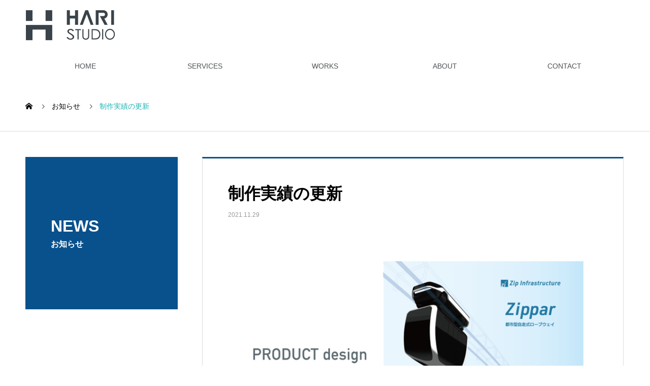

--- FILE ---
content_type: text/html; charset=UTF-8
request_url: https://haristudio.co.jp/news/%E5%88%B6%E4%BD%9C%E5%AE%9F%E7%B8%BE%E3%81%AE%E6%9B%B4%E6%96%B0/
body_size: 5881
content:

<!DOCTYPE html>
<html lang="ja" prefix="og: http://ogp.me/ns#">
<head>
<meta charset="UTF-8">
  <meta name="viewport" content="width=device-width, initial-scale=1">
  <meta name="description" content="2021.11.29 制作実績を更新しました。WORKSのページからご確認ください。">
  <title>制作実績の更新 &#8211; HARI STUDIO inc,</title>
<link rel='dns-prefetch' href='//s.w.org' />
<link rel="alternate" type="application/rss+xml" title="HARI STUDIO inc, &raquo; フィード" href="https://haristudio.co.jp/feed/" />
<link rel="alternate" type="application/rss+xml" title="HARI STUDIO inc, &raquo; コメントフィード" href="https://haristudio.co.jp/comments/feed/" />
		<script type="text/javascript">
			window._wpemojiSettings = {"baseUrl":"https:\/\/s.w.org\/images\/core\/emoji\/13.0.0\/72x72\/","ext":".png","svgUrl":"https:\/\/s.w.org\/images\/core\/emoji\/13.0.0\/svg\/","svgExt":".svg","source":{"concatemoji":"https:\/\/haristudio.co.jp\/wp_2020\/wp-includes\/js\/wp-emoji-release.min.js?ver=5.5.17"}};
			!function(e,a,t){var n,r,o,i=a.createElement("canvas"),p=i.getContext&&i.getContext("2d");function s(e,t){var a=String.fromCharCode;p.clearRect(0,0,i.width,i.height),p.fillText(a.apply(this,e),0,0);e=i.toDataURL();return p.clearRect(0,0,i.width,i.height),p.fillText(a.apply(this,t),0,0),e===i.toDataURL()}function c(e){var t=a.createElement("script");t.src=e,t.defer=t.type="text/javascript",a.getElementsByTagName("head")[0].appendChild(t)}for(o=Array("flag","emoji"),t.supports={everything:!0,everythingExceptFlag:!0},r=0;r<o.length;r++)t.supports[o[r]]=function(e){if(!p||!p.fillText)return!1;switch(p.textBaseline="top",p.font="600 32px Arial",e){case"flag":return s([127987,65039,8205,9895,65039],[127987,65039,8203,9895,65039])?!1:!s([55356,56826,55356,56819],[55356,56826,8203,55356,56819])&&!s([55356,57332,56128,56423,56128,56418,56128,56421,56128,56430,56128,56423,56128,56447],[55356,57332,8203,56128,56423,8203,56128,56418,8203,56128,56421,8203,56128,56430,8203,56128,56423,8203,56128,56447]);case"emoji":return!s([55357,56424,8205,55356,57212],[55357,56424,8203,55356,57212])}return!1}(o[r]),t.supports.everything=t.supports.everything&&t.supports[o[r]],"flag"!==o[r]&&(t.supports.everythingExceptFlag=t.supports.everythingExceptFlag&&t.supports[o[r]]);t.supports.everythingExceptFlag=t.supports.everythingExceptFlag&&!t.supports.flag,t.DOMReady=!1,t.readyCallback=function(){t.DOMReady=!0},t.supports.everything||(n=function(){t.readyCallback()},a.addEventListener?(a.addEventListener("DOMContentLoaded",n,!1),e.addEventListener("load",n,!1)):(e.attachEvent("onload",n),a.attachEvent("onreadystatechange",function(){"complete"===a.readyState&&t.readyCallback()})),(n=t.source||{}).concatemoji?c(n.concatemoji):n.wpemoji&&n.twemoji&&(c(n.twemoji),c(n.wpemoji)))}(window,document,window._wpemojiSettings);
		</script>
		<style type="text/css">
img.wp-smiley,
img.emoji {
	display: inline !important;
	border: none !important;
	box-shadow: none !important;
	height: 1em !important;
	width: 1em !important;
	margin: 0 .07em !important;
	vertical-align: -0.1em !important;
	background: none !important;
	padding: 0 !important;
}
</style>
	<link rel='stylesheet' id='wp-block-library-css'  href='https://haristudio.co.jp/wp_2020/wp-includes/css/dist/block-library/style.min.css?ver=5.5.17' type='text/css' media='all' />
<link rel='stylesheet' id='nano-style-css'  href='https://haristudio.co.jp/wp_2020/wp-content/themes/nano_tcd065_v1.4/style.css?ver=1.4' type='text/css' media='all' />
<script type='text/javascript' src='https://haristudio.co.jp/wp_2020/wp-includes/js/jquery/jquery.js?ver=1.12.4-wp' id='jquery-core-js'></script>
<link rel="https://api.w.org/" href="https://haristudio.co.jp/wp-json/" /><link rel="canonical" href="https://haristudio.co.jp/news/%e5%88%b6%e4%bd%9c%e5%ae%9f%e7%b8%be%e3%81%ae%e6%9b%b4%e6%96%b0/" />
<link rel='shortlink' href='https://haristudio.co.jp/?p=198' />
<link rel="alternate" type="application/json+oembed" href="https://haristudio.co.jp/wp-json/oembed/1.0/embed?url=https%3A%2F%2Fharistudio.co.jp%2Fnews%2F%25e5%2588%25b6%25e4%25bd%259c%25e5%25ae%259f%25e7%25b8%25be%25e3%2581%25ae%25e6%259b%25b4%25e6%2596%25b0%2F" />
<link rel="alternate" type="text/xml+oembed" href="https://haristudio.co.jp/wp-json/oembed/1.0/embed?url=https%3A%2F%2Fharistudio.co.jp%2Fnews%2F%25e5%2588%25b6%25e4%25bd%259c%25e5%25ae%259f%25e7%25b8%25be%25e3%2581%25ae%25e6%259b%25b4%25e6%2596%25b0%2F&#038;format=xml" />
<link rel="shortcut icon" href="https://haristudio.co.jp/wp_2020/wp-content/uploads/2020/11/favicon.ico">
<style>
.c-comment__form-submit:hover,.p-cb__item-btn a,.c-pw__btn,.p-readmore__btn:hover,.p-page-links a:hover span,.p-page-links > span,.p-pager a:hover,.p-pager span,.p-pagetop:focus,.p-pagetop:hover,.p-widget__title{background: #1eb4b4}.p-breadcrumb__item{color: #1eb4b4}.widget_nav_menu a:hover,.p-article02 a:hover .p-article02__title{color: #008c94}.p-entry__body a{color: #1eb4b4}body{font-family: "Segoe UI", Verdana, "游ゴシック", YuGothic, "Hiragino Kaku Gothic ProN", Meiryo, sans-serif}.c-logo,.p-page-header__title,.p-banner__title,.p-cover__title,.p-archive-header__title,.p-article05__title,.p-article09__title,.p-cb__item-title,.p-article11__title,.p-article12__title,.p-index-content01__title,.p-header-content__title,.p-megamenu01__item-list > li > a,.p-article13__title,.p-megamenu02__title,.p-cover__header-title{font-family: "Segoe UI", Verdana, "游ゴシック", YuGothic, "Hiragino Kaku Gothic ProN", Meiryo, sans-serif}.p-hover-effect--type1:hover img{-webkit-transform: scale(1.2);transform: scale(1.2)}.p-blog__title{color: #000000;font-size: 28px}.p-article04:hover a .p-article04__title{color: #09518c}.p-article06__content{border-left: 4px solid #bacbd0}.p-article06__title a:hover{color: #bacbd0}.p-article06__cat:hover{background: #bacbd0}.l-header{background: #ffffff}.l-header--fixed.is-active{background: #ffffff}.l-header__desc{color: #000000;font-size: 14px}.l-header__nav{background: #ffffff}.p-global-nav > li > a,.p-menu-btn{color: #515457}.p-global-nav > li > a:hover,.p-global-nav > .current-menu-item > a{background: #ffffff;color: #1eb4b4}.p-global-nav .sub-menu a{background: #ffffff;color: #515457}.p-global-nav .sub-menu a:hover{background: #ffffff;color: #1eb4b4}.p-global-nav .menu-item-has-children > a > .p-global-nav__toggle::before{border-color: #515457}.p-megamenu02::before{background: #d80100}.p-megamenu02__list a:hover .p-article13__title{color: #d80100}.p-footer-banners{background: #ffffff}.p-info{background: #ffffff;color: #515457}.p-info__logo{font-size: 40px}.p-info__desc{color: #515457;font-size: 14px}.p-footer-widgets{background: #eef7f5;color: #515457}.p-footer-widget__title{color: #d90000}.p-footer-nav{background: #bacbd0;color: #ffffff}.p-footer-nav a{color: #ffffff}.p-footer-nav a:hover{color: #1eb4b4}.p-copyright{background: #bacbd0}.p-blog__title,.p-entry,.p-headline,.p-cat-list__title{border-top: 3px solid #09518c}.p-works-entry__header{border-bottom: 3px solid #09518c}.p-article01 a:hover .p-article01__title,.p-article03 a:hover .p-article03__title,.p-article05__link,.p-article08__title a:hover,.p-article09__link,.p-article07 a:hover .p-article07__title,.p-article10 a:hover .p-article10__title{color: #09518c}.p-page-header,.p-list__item a::before,.p-cover__header,.p-works-entry__cat:hover,.p-service-cat-header{background: #09518c}.p-page-header__title,.p-cover__header-title{color: #ffffff;font-size: 32px}.p-page-header__sub,.p-cover__header-sub{color: #ffffff;font-size: 16px}.p-entry__title{font-size: 32px}.p-entry__body{font-size: 16px}@media screen and (max-width: 767px) {.p-blog__title{font-size: 24px}.p-list .is-current > a{color: #09518c}.p-entry__title{font-size: 20px}.p-entry__body{font-size: 14px}}@media screen and (max-width: 1199px) {.p-global-nav > li > a,.p-global-nav > li > a:hover{background: #ffffff;color: #515457}}@media screen and (max-width: 991px) {.p-page-header__title,.p-cover__header-title{font-size: 22px}.p-page-header__sub,.p-cover__header-sub{font-size: 14px}}.c-load--type1 { border: 3px solid rgba(30, 180, 180, 0.2); border-top-color: #1eb4b4; }
.top_freespace_h3{
	text-align:center!important;
	font-size: 1.5rem !important;
	line-height:180%!important;
	color: #515457;
}
.ptextsize_m{
	text-align:center!important;
	font-size: 1.5rem !important;
	line-height:180%!important;
	color: #515457;
}
.top_freespace_p{
	text-align:center!important;
	line-height:180%!important;
	color: #515457;
}
.td_borderleft{ 
    border: 1px solid #c8c8c8!important;
    border-top-style:none!important;
    border-left-style:none!important;
	border-bottom-style:none!important;  
}
.title_abc{
	font-size: 2.2rem !important;
	color: #bacbd0;
	line-height:70%!important;
}
.title_jap{
	font-size: 1.3rem !important;
	color: #515457;
	line-height:70%!important;
}
.title_abc2{
	font-size: 1.5rem !important;
	color: #ffffff;
	line-height:70%!important;
}
.title_jap2{
	font-size: 2.0rem !important;
	color: #214756;
	line-height:70%!important;
}
.border_btm{
	border-bottom: 1px solid #666666;
	width:100%;
	box-sizing: border-box;
}
.text_color{
	color: #515457;
}
.p-header-content__btn{
	margin-top:260px;
}
.bnrhover a:hover {
	opacity: 0.7 ;
  transition: 0.3s;
  -webkit-transition: 0.3s;
  -moz-transition: 0.3s;
  -o-transition: 0.3s;
  text-decoration: none;
}
.wrap6{
  width: 100% !important;
  margin-left: auto !important;
  margin-right: auto !important;
  text-align:center !important;
  margin-top:100px;
}
.toppagebnrsize{
	width:500px !important;
	margin-left:12px !important;
	padding-right:12px !important;
}
@media (max-width: 767px) {
	.toppagebnrsize{
	width:100% !important;
}
}</style>
</head>
<body class="news-template-default single single-news postid-198">

  <div id="site_loader_overlay">
  <div id="site_loader_animation" class="c-load--type1">
      </div>
</div>

  <header id="js-header" class="l-header l-header--fixed">
    <div class="l-header__inner l-inner">

      <div class="l-header__logo c-logo">
    <a href="https://haristudio.co.jp/">
    <img src="https://haristudio.co.jp/wp_2020/wp-content/uploads/2020/11/9c6514d31e151694bb77cbf4218ec826.png" alt="HARI STUDIO inc," width="215">
  </a>
  </div>

      <p class="l-header__desc"></p>

      
    </div>
    <button id="js-menu-btn" class="p-menu-btn c-menu-btn"></button>
    <nav id="js-header__nav" class="l-header__nav">
      <ul id="js-global-nav" class="p-global-nav l-inner"><li id="menu-item-60" class="menu-item menu-item-type-custom menu-item-object-custom menu-item-home menu-item-60"><a href="https://haristudio.co.jp">HOME<span class="p-global-nav__toggle"></span></a></li>
<li id="menu-item-61" class="menu-item menu-item-type-custom menu-item-object-custom menu-item-61"><a href="https://haristudio.co.jp/services">SERVICES<span class="p-global-nav__toggle"></span></a></li>
<li id="menu-item-63" class="menu-item menu-item-type-custom menu-item-object-custom menu-item-63"><a href="https://haristudio.co.jp/works">WORKS<span class="p-global-nav__toggle"></span></a></li>
<li id="menu-item-64" class="menu-item menu-item-type-custom menu-item-object-custom menu-item-64"><a href="https://haristudio.co.jp/about">ABOUT<span class="p-global-nav__toggle"></span></a></li>
<li id="menu-item-65" class="menu-item menu-item-type-custom menu-item-object-custom menu-item-65"><a href="https://haristudio.co.jp/contact">CONTACT<span class="p-global-nav__toggle"></span></a></li>
</ul>      <button id="js-header__nav-close" class="l-header__nav-close p-close-btn">閉じる</button>
    </nav>

    
  </header>
  <main class="l-main">

<ol class="p-breadcrumb c-breadcrumb l-inner" itemscope itemtype="http://schema.org/BreadcrumbList">
<li class="p-breadcrumb__item c-breadcrumb__item c-breadcrumb__item--home" itemprop="itemListElement" itemscope itemtype="http://schema.org/ListItem"><a href="https://haristudio.co.jp/" itemprop="item"><span itemprop="name">HOME</span></a><meta itemprop="position" content="1"></li>
<li class="p-breadcrumb__item c-breadcrumb__item" itemprop="itemListElement" itemscope itemtype="http://schema.org/ListItem"><a href="https://haristudio.co.jp/news/" itemprop="item"><span itemprop="name">お知らせ</span></a><meta itemprop="position" content="2"></li>
<li class="p-breadcrumb__item c-breadcrumb__item" itemprop="itemListElement" itemscope itemtype="http://schema.org/ListItem"><span itemprop="name">制作実績の更新</span><meta itemprop="position" content="3"></li>
</ol>

<div class="l-contents l-contents--grid">

  <div class="l-contents__inner l-inner">

    <header class="l-page-header pb0">
  <div class="p-page-header">
    <h1 class="p-page-header__title">NEWS</h1>
    <p class="p-page-header__sub">お知らせ</p>
  </div>
  </header>

    <div class="l-primary">

            <article class="p-entry">

        <div class="p-entry__inner">

  	      <header class="p-entry__header">

            
            <h1 class="p-entry__title">制作実績の更新</h1>

                        <time class="p-entry__date" datetime="2021-11-29">2021.11.29</time>
            
          </header>

            	      <div class="p-entry__img">
            <img width="3459" height="2063" src="https://haristudio.co.jp/wp_2020/wp-content/uploads/2021/10/182f825228b1acea79a267365db78a88.png" class="attachment-full size-full wp-post-image" alt="" loading="lazy" srcset="https://haristudio.co.jp/wp_2020/wp-content/uploads/2021/10/182f825228b1acea79a267365db78a88.png 3459w, https://haristudio.co.jp/wp_2020/wp-content/uploads/2021/10/182f825228b1acea79a267365db78a88-300x179.png 300w, https://haristudio.co.jp/wp_2020/wp-content/uploads/2021/10/182f825228b1acea79a267365db78a88-1024x611.png 1024w, https://haristudio.co.jp/wp_2020/wp-content/uploads/2021/10/182f825228b1acea79a267365db78a88-768x458.png 768w, https://haristudio.co.jp/wp_2020/wp-content/uploads/2021/10/182f825228b1acea79a267365db78a88-1536x916.png 1536w, https://haristudio.co.jp/wp_2020/wp-content/uploads/2021/10/182f825228b1acea79a267365db78a88-2048x1221.png 2048w, https://haristudio.co.jp/wp_2020/wp-content/uploads/2021/10/182f825228b1acea79a267365db78a88-740x440.png 740w" sizes="(max-width: 3459px) 100vw, 3459px" />          </div>
          
          <div class="p-entry__body">
          <p>2021.11.29 制作実績を更新しました。WORKSのページからご確認ください。</p>
<p><a href="https://haristudio.co.jp/works/">https://haristudio.co.jp/works/</a></p>
          </div>

          			<ul class="c-share c-share--official u-clearfix">
    		<li class="c-share__btn c-share__btn--twitter">
          <a href="https://twitter.com/share?ref_src=twsrc%5Etfw" class="twitter-share-button" data-show-count="false">Tweet</a>
    		</li>
				<li class="c-share__btn c-share__btn--facebook">
          <div class="fb-like" data-href="https://haristudio.co.jp/news/%e5%88%b6%e4%bd%9c%e5%ae%9f%e7%b8%be%e3%81%ae%e6%9b%b4%e6%96%b0/" data-layout="button_count" data-action="like" data-size="small" data-show-faces="false" data-share="false"></div>
    		</li>
    		<li class="c-share__btn c-share__btn--facebook">
          <div class="fb-share-button" data-href="https://haristudio.co.jp/news/%e5%88%b6%e4%bd%9c%e5%ae%9f%e7%b8%be%e3%81%ae%e6%9b%b4%e6%96%b0/" data-layout="button_count" data-size="small" data-mobile-iframe="false"><a target="_blank" href="https://www.facebook.com/sharer/sharer.php?u=https%3A%2F%2Fdevelopers.facebook.com%2Fdocs%2Fplugins%2F&amp;src=sdkpreparse" class="fb-xfbml-parse-ignore">シェア</a></div>
    		</li>
			</ul>

          			    <ul class="p-nav01 c-nav01 u-clearfix">
			    	<li class="p-nav01__item--prev p-nav01__item c-nav01__item c-nav01__item--prev"><a href="https://haristudio.co.jp/news/sample-news1/" data-prev="前の記事"><span>制作実績の更新</span></a></li>
			    	<li class="p-nav01__item--next p-nav01__item c-nav01__item c-nav01__item--next"><a href="https://haristudio.co.jp/news/%e5%88%b6%e4%bd%9c%e5%ae%9f%e7%b8%be%e3%81%ae%e6%9b%b4%e6%96%b0-2/" data-next="次の記事"><span>制作実績の更新</span></a></li>
			    </ul>
          
  	    </div>
      </article>
      
      
            <section class="p-latest-news">
        <h2 class="p-headline">最新記事</h2>
        <ul class="p-news-list">
                    <li class="p-news-list__item p-article04">
            <a href="https://haristudio.co.jp/news/%e5%88%b6%e4%bd%9c%e5%ae%9f%e7%b8%be%e3%81%ae%e6%9b%b4%e6%96%b0-3/">
                            <time class="p-article04__date" datetime="2024-07-02">2024.07.02</time>
                                          <h3 class="p-article04__title">制作実績の更新</h3>
            </a>
          </li>
                    <li class="p-news-list__item p-article04">
            <a href="https://haristudio.co.jp/news/%e5%88%b6%e4%bd%9c%e5%ae%9f%e7%b8%be%e3%81%ae%e6%9b%b4%e6%96%b0-2/">
                            <time class="p-article04__date" datetime="2023-03-02">2023.03.02</time>
                                          <h3 class="p-article04__title">制作実績の更新</h3>
            </a>
          </li>
                    <li class="p-news-list__item p-article04">
            <a href="https://haristudio.co.jp/news/%e5%88%b6%e4%bd%9c%e5%ae%9f%e7%b8%be%e3%81%ae%e6%9b%b4%e6%96%b0/">
                            <time class="p-article04__date" datetime="2021-11-29">2021.11.29</time>
                                          <h3 class="p-article04__title">制作実績の更新</h3>
            </a>
          </li>
                    <li class="p-news-list__item p-article04">
            <a href="https://haristudio.co.jp/news/sample-news1/">
                            <time class="p-article04__date" datetime="2021-04-08">2021.04.08</time>
                                          <h3 class="p-article04__title">制作実績の更新</h3>
            </a>
          </li>
                    <li class="p-news-list__item p-article04">
            <a href="https://haristudio.co.jp/news/sample-news2/">
                            <time class="p-article04__date" datetime="2020-12-15">2020.12.15</time>
                                          <h3 class="p-article04__title">スタートアップパッケージのご案内</h3>
            </a>
          </li>
                    <li class="p-news-list__item p-article04">
            <a href="https://haristudio.co.jp/news/sample-news3/">
                            <time class="p-article04__date" datetime="2020-11-21">2020.11.21</time>
                                          <h3 class="p-article04__title">HP公開のお知らせ</h3>
            </a>
          </li>
                  </ul>
      </section>
      
    </div><!-- /.l-primary -->

    <div class="l-secondary">
</div><!-- /.l-secondary -->

  </div>
</div>

  </main>
  <footer class="l-footer">

    
    <div class="p-info">
      <div class="p-info__inner l-inner">

        <div class="p-info__logo c-logo">
    <a href="https://haristudio.co.jp/">
  <img src="https://haristudio.co.jp/wp_2020/wp-content/uploads/2020/11/5b85710c10809ead1fbf4620220a9a09.png" alt="HARI STUDIO inc," width="10">
  </a>
  </div>

        <p class="p-info__desc"></p>

	      <ul class="p-social-nav">
                                                            	      </ul>
      </div>
    </div>
        <ul id="menu-%e3%83%95%e3%83%83%e3%82%bf%e3%83%bc%e3%83%a1%e3%83%8b%e3%83%a5%e3%83%bc" class="p-footer-nav"><li id="menu-item-66" class="menu-item menu-item-type-custom menu-item-object-custom menu-item-home menu-item-66"><a href="https://haristudio.co.jp">HOME</a></li>
<li id="menu-item-67" class="menu-item menu-item-type-custom menu-item-object-custom menu-item-67"><a href="https://haristudio.co.jp/services">SERVICES</a></li>
<li id="menu-item-68" class="menu-item menu-item-type-custom menu-item-object-custom menu-item-68"><a href="https://haristudio.co.jp/works">WORKS</a></li>
<li id="menu-item-69" class="menu-item menu-item-type-custom menu-item-object-custom menu-item-69"><a href="https://haristudio.co.jp/about">ABOUT</a></li>
<li id="menu-item-70" class="menu-item menu-item-type-custom menu-item-object-custom menu-item-70"><a href="https://haristudio.co.jp/contact">CONTACT</a></li>
<li id="menu-item-71" class="menu-item menu-item-type-custom menu-item-object-custom menu-item-71"><a href="https://haristudio.co.jp/privacy">PRIVACY POLICY</a></li>
</ul>    <p class="p-copyright">
      <small>Copyright &copy; HARI STUDIO inc, All Rights Reserved.</small>
    </p>
    <div id="js-pagetop" class="p-pagetop"><a href="#"></a></div>
  </footer>
  <script async src="https://platform.twitter.com/widgets.js" charset="utf-8"></script>
<div id="fb-root"></div>
<script>(function(d, s, id) {
  var js, fjs = d.getElementsByTagName(s)[0];
  if (d.getElementById(id)) return;
  js = d.createElement(s); js.id = id;
  js.src = 'https://connect.facebook.net/ja_JP/sdk.js#xfbml=1&version=v3.0';
  fjs.parentNode.insertBefore(js, fjs);
}(document, 'script', 'facebook-jssdk'));</script>
<script type='text/javascript' src='https://haristudio.co.jp/wp_2020/wp-content/themes/nano_tcd065_v1.4/assets/js/bundle.js?ver=1.4' id='nano-bundle-js'></script>
<script type='text/javascript' src='https://haristudio.co.jp/wp_2020/wp-content/themes/nano_tcd065_v1.4/assets/js/comment.js?ver=1.4' id='nano-comment-js'></script>
<script type='text/javascript' src='https://haristudio.co.jp/wp_2020/wp-includes/js/wp-embed.min.js?ver=5.5.17' id='wp-embed-js'></script>
<script>
(function($) {
  var initialized = false;
  var initialize = function() {
    if (initialized) return;
    initialized = true;

    $(document).trigger('js-initialized');
    $(window).trigger('resize').trigger('scroll');
  };

  	$(window).load(function() {
    setTimeout(initialize, 800);
		$('#site_loader_animation:not(:hidden, :animated)').delay(600).fadeOut(400);
		$('#site_loader_overlay:not(:hidden, :animated)').delay(900).fadeOut(800);
	});
	setTimeout(function(){
		setTimeout(initialize, 800);
		$('#site_loader_animation:not(:hidden, :animated)').delay(600).fadeOut(400);
		$('#site_loader_overlay:not(:hidden, :animated)').delay(900).fadeOut(800);
	}, 3000);

  
})(jQuery);
</script>
</body>
</html>
